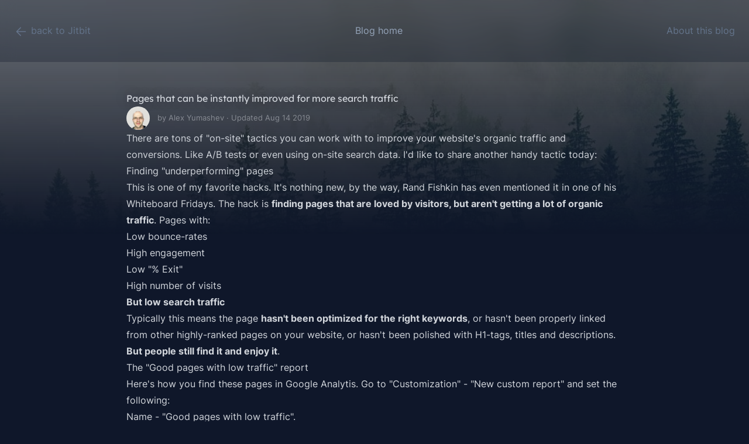

--- FILE ---
content_type: text/html; charset=utf-8
request_url: https://www.jitbit.com/alexblog/237-pages-that-can-be-instantly-improved-for-more-search-traffic/
body_size: 4675
content:


<!DOCTYPE html>
<html class="scroll-smooth bg-slate-900 text-slate-400 antialiased [font-feature-settings:&#x27;ss01&#x27;]" lang="en">
	<head>
		<title>Pages that can be instantly improved for more search traffic</title>

		

		<meta name="description" content="Pages that can be instantly improved for more search traffic - Sunday, 10 August 2014 - Alex&#x27;s blog&#x27;" />

			<meta name="twitter:card" content="summary_large_image">
			<meta name="twitter:site" content="&#64;jitbithelpdesk">
			<meta name="twitter:title" content="Pages that can be instantly improved for more search traffic">
			<meta name="twitter:description" content="Pages that can be instantly improved for more search traffic - Sunday, 10 August 2014 - Alex&#x27;s blog&#x27;">
			<meta name="twitter:image" content="https://imgen.jitbit.com/?txt=Pages+that+can+be+instantly+improved+for+more+search+traffic&bg=https%3a%2f%2fwww.jitbit.com%2fimages%2fi%2fU2UTVEw.jpg&logo=https%3A%2F%2Fwww.jitbit.com%2Fimages%2Femaillogo.png">
			<meta property="og:site_name" content="jitbit.com">
			<meta property="og:title" content="Pages that can be instantly improved for more search traffic">
			<meta property="og:type" content="article">
			<meta property="og:image" content="https://imgen.jitbit.com/?txt=Pages+that+can+be+instantly+improved+for+more+search+traffic&bg=https%3a%2f%2fwww.jitbit.com%2fimages%2fi%2fU2UTVEw.jpg&logo=https%3A%2F%2Fwww.jitbit.com%2Fimages%2Femaillogo.png">
			<meta property="og:description" content="Pages that can be instantly improved for more search traffic - Sunday, 10 August 2014 - Alex&#x27;s blog&#x27;">
			<script type="application/ld+json">
				{
					"@context" : "http://schema.org",
					"@type" : "Article",
					"name" : "Pages that can be instantly improved for more search traffic",
					"author" : {
						"@type" : "Person",
						"name" : "Alex Yumashev"
					},
					"dateModified" : "2019-08-14",
					"image" : "https://www.jitbit.com/images/i/U2UTVEw.jpg",
					"publisher" : {
						"@type" : "Organization",
						"name" : "Jitbit Helpdesk"
					}
				}
			</script>

		<link href="https://www.jitbit.com/alexblog/237-pages-that-can-be-instantly-improved-for-more-search-traffic/" rel="canonical" />
			
		<link rel="alternate" id="rssLink" type="application/rss+xml" title="Founder's blog'" href="https://www.jitbit.com/alexblog/rss/" />

		<link rel="icon" type="image/png" href="/favicon.png" />
		<meta name="viewport" content="width=device-width" />
		<link rel="stylesheet" href="/fonts.css" />

		<link rel="stylesheet" href="/output.css?v=9461-41713" />
		
	</head>

	<body style="background-image: linear-gradient(to bottom, #0f172a99, #0f172a 400px, #0f172a), url(&#x27;https://www.jitbit.com/images/i/U2UTVEw.jpg&#x27;); background-size: 100% auto; background-repeat: no-repeat;">

		<header class="backdrop-blur-md py-10 sticky top-0 bg-slate-900/30">
			<div class="mx-auto max-w-7xl px-6 flex justify-between">
				<a href="/" class="text-slate-500">
					<svg fill="none" viewBox="0 0 24 24" stroke-width="1.5" stroke="currentColor" class="w-6 h-6 inline">
						<path stroke-linecap="round" stroke-linejoin="round" d="M19.5 12h-15m0 0l6.75 6.75M4.5 12l6.75-6.75" />
					</svg>
					back to Jitbit
				</a>
				<a href="/alexblog/">Blog home</a>
				<a class="justify-end text-slate-500" href="/alexblog/about/">About this blog</a>
			</div>
		</header>

		


<div id="divPostBody" class="mx-auto max-w-4xl prose prose-invert p-6 py-12 rounded-t-xl">
		
	<h1 class="font-display" style="text-shadow: 0 0 20px #00000066;">Pages that can be instantly improved for more search traffic</h1>
	
	<img src="/images/alex.jpg" class="w-10 h-10 rounded-full inline mr-2">
	<small class="opacity-50">
		 by Alex Yumashev &#xB7; 
			 Updated Aug 14 2019
	</small>

	<div>
		<p>There are tons of "on-site" tactics you can work with to improve your website's organic traffic and conversions. Like <a href="/news/185-most-of-your-ab-tests-will-fail/">A/B tests</a> or even <a href="/news/205-growth-hacking-using-google-site-search/">using on-site search data</a>. I'd like to share another handy tactic today:</p><!--more-->

<h2>Finding "underperforming" pages</h2>

<p>This is one of my favorite hacks. It's nothing new, by the way, Rand Fishkin has even <a href="http://moz.com/blog/earn-higher-rankings-without-content-creation-whiteboard-friday" rel="nofollow">mentioned</a> it in one of his Whiteboard Fridays. The hack is <b>finding pages that are loved by visitors, but aren't getting a lot of organic traffic</b>. Pages with:
<ul>
<li>Low bounce-rates</li>
<li>High engagement</li>
<li>Low "% Exit"</li>
<li>High number of visits</li>
<li><b>But low search traffic</b></li>
</ul>

<p>Typically this means the page <b>hasn't been optimized for the right keywords</b>, or hasn't been properly linked from other highly-ranked pages on your website, or hasn't been polished with H1-tags, titles and descriptions. <b>But people still find it and enjoy it</b>.</p>

<h2>The "Good pages with low traffic" report</h2>

<p>Here's how you find these pages in Google Analytis. Go to  "Customization" - "New custom report" and set the following:
<ul><li>Name - "Good pages with low traffic".</li>
<li>Type - "Explorer"</li>
<li>Include "Pageviews", "Bounce Rate", "% Exit", "Entrances" into the "Metric groups"</li>
<li>Include "Page" into "Dimensions"</li>
</ul>

<p>Here's what you should see:</p>

<p>
<img src="/images/ga2.png">
</p>

<p>Unfortunately "custom report builder" cannot pre-set the advanced filters. So here's what you need to do - click "Save" (this will open the reportin for viewing) - click "advanced" next to the filter box - and set the filter to:
<ul>
<li>Entrances - less than 10</li>
<li>Pageviews - more than 60</li>
<li>% Exit - 30</li>
<li>Bounce rate - less than 15</li>
</ul>

<p>Here's what you should see:</p>

<p><img src="/images/ga1.png"></p>

<p>This report shows you <b>pages with good bounce/exit rates and decent traffic <i>but</i> low entrance rates</b>. By the way, make sure you've set up Google Ananlytics to log the "real" bounce rate like described in <a href="http://padicode.com/blog/analytics/the-real-bounce-rate/" rel="nofollow">this article</a>, not the default one.</p>

<p>You should play with the numbers a little bit to match your website's traffics and typical bounce/engagement rates. Also, if your website gets most of its traffic from "referrals" you might want to enable the Organic Search segment for this report (since "entrances" not necessarily means "search-engine entrances".</p>
	</div>

	<div class="flex items-center justify-center">
		<button type="button" id="commentsBtn" class="rounded-md bg-gray-800 px-5 py-1">Comment</button>
	</div>

</div>

<script>
	window.addEventListener("load", () => {
		document.getElementById("commentsBtn").addEventListener("click", (event) => {
			let script = document.createElement("script");
			script.setAttribute("src", "https://utteranc.es/client.js");
			script.setAttribute("repo", "jitbit/comments");
			script.setAttribute("issue-term", "pathname");
			script.setAttribute("theme", "dark-blue");
			script.setAttribute("crossorigin", "anonymous");

			document.getElementById("divPostBody").appendChild(script);
			event.target.style.display = "none";
		});
	});
</script>

		<footer class="bg-slate-800 text-gray-400">
			<div class="mx-auto max-w-3xl py-12">
				<div class="xl:grid xl:grid-cols-2 xl:gap-8">
					<div>
						<ul role="list" class="space-y-4">
							<li><a href="/alexblog/" class="hover:text-white">Home</a></li>
							<li><a href="/alexblog/about/" class="hover:text-white">About</a></li>
							<li><a href="/company/" class="hover:text-white">About Jitbit Software</a></li>
							<li><a href="/helpdesk/" class="hover:text-white">Jitbit's Helpdesk Ticketing System</a></li>
						</ul>
					</div>
					<div class="mt-8 xl:mt-0">
								<h3 class="font-medium text-white">Subscribe</h3>
								<p class="mt-4">Get (rarely posted) updates in your inbox.</p>
								<form class="mt-6 sm:flex sm:max-w-md" action="https://jitbit.us2.list-manage.com/subscribe/post?u=99d9ceec9dbfe4cc0293ca894&amp;amp;id=9decf9a8b8" method="post">
									<input type="email" name="EMAIL" autocomplete="email" required
										class="w-full min-w-0 rounded-md border border-transparent bg-white py-2 px-4 text-gray-900 placeholder-gray-500"
										placeholder="Enter your email">
									<div class="mt-3 rounded-md sm:mt-0 sm:ml-3 sm:flex-shrink-0">
										<button type="submit" class="flex w-full items-center justify-center rounded-md border border-transparent bg-blue-600 py-2 px-4 font-medium text-white hover:bg-blue-700">Subscribe</button>
									</div>
								</form>
					</div>
				</div>
			</div>
		</footer>

		<div class="fixed inset-x-0 bottom-0 pb-2 sm:pb-5" id="gdpr_banner" style="display:none;">
			<div class="mx-auto max-w-7xl px-3 xl:px-0">
				<div class="rounded-lg bg-gray-700/50 backdrop-blur-md p-2 shadow-lg sm:p-3">
					<div class="flex flex-wrap items-center justify-between">
						<div class="flex w-0 flex-1 items-center">
							<span class="flex rounded-lg bg-blue-800 p-2">
								<svg class="h-6 w-6 text-white" fill="none" viewBox="0 0 24 24" stroke-width="1.5" stroke="currentColor" aria-hidden="true">
									<path stroke-linecap="round" stroke-linejoin="round" d="M10.34 15.84c-.688-.06-1.386-.09-2.09-.09H7.5a4.5 4.5 0 110-9h.75c.704 0 1.402-.03 2.09-.09m0 9.18c.253.962.584 1.892.985 2.783.247.55.06 1.21-.463 1.511l-.657.38c-.551.318-1.26.117-1.527-.461a20.845 20.845 0 01-1.44-4.282m3.102.069a18.03 18.03 0 01-.59-4.59c0-1.586.205-3.124.59-4.59m0 9.18a23.848 23.848 0 018.835 2.535M10.34 6.66a23.847 23.847 0 008.835-2.535m0 0A23.74 23.74 0 0018.795 3m.38 1.125a23.91 23.91 0 011.014 5.395m-1.014 8.855c-.118.38-.245.754-.38 1.125m.38-1.125a23.91 23.91 0 001.014-5.395m0-3.46c.495.413.811 1.035.811 1.73 0 .695-.316 1.317-.811 1.73m0-3.46a24.347 24.347 0 010 3.46" />
								</svg>
							</span>
							<p class="ml-3 font-medium text-white">
								We use cookies to improve your experience
							</p>
						</div>
						<div class="order-3 mt-2 w-full flex-shrink-0 sm:order-2 sm:mt-0 sm:w-auto">
							<a href="#" data-consent="accept" class="flex items-center justify-center rounded-md border border-transparent bg-white px-4 py-2 text-sm font-medium text-blue-600 shadow-sm hover:bg-blue-50">Accept</a>
						</div>
						<div class="order-2 flex-shrink-0 sm:order-3 sm:ml-2">
							<button type="button" data-consent="reject" class="-mr-1 text-white flex rounded-md p-2 hover:bg-blue-500">
								Reject
							</button>
						</div>
					</div>
				</div>
			</div>
		</div>


<script>(function(w,d,s,l,i){w[l]=w[l]||[];w[l].push({'gtm.start':
new Date().getTime(),event:'gtm.js'});var f=d.getElementsByTagName(s)[0],
j=d.createElement(s),dl=l!='dataLayer'?'&l='+l:'';j.async=true;j.src=
'https://www.googletagmanager.com/gtm.js?id='+i+dl;f.parentNode.insertBefore(j,f);
})(window,document,'script','dataLayer','GTM-TMN3CBH');</script>

		<script src="/js/gdpr.js"></script>

	</body>
</html>

--- FILE ---
content_type: text/javascript
request_url: https://www.jitbit.com/js/gdpr.js
body_size: 1159
content:
// Cookie consent management
class CookieConsent {
    constructor() {
        this.consentKey = 'cookie_consent';
        this.banner = document.getElementById('gdpr_banner');
        this.init();
    }

    init() {
        // If user already made a choice, apply it
        if (this.hasStoredConsent()) {
            this.applyConsent(this.hasUserConsented());
            return;
        }

        // Check if user is in GDPR country
        const needsConsent = this.isGDPRCountry();
        
        if (!needsConsent) {
            // Non-GDPR countries auto-consent
            this.handleConsent(true);
            return;
        }

        // Show banner for GDPR countries
        if (this.banner) {
            this.banner.style.display = 'block';
            
            // Find accept/reject buttons in the existing banner
            const acceptBtn = this.banner.querySelector('[data-consent="accept"]');
            const rejectBtn = this.banner.querySelector('[data-consent="reject"]');
            
            if (acceptBtn) {
                acceptBtn.addEventListener('click', () => this.handleConsent(true));
            }
            if (rejectBtn) {
                rejectBtn.addEventListener('click', () => this.handleConsent(false));
            }
        }
    }

    isGDPRCountry() {
        try {
            // Try navigator.language first
            const browserLang = navigator.language || navigator.userLanguage;
            const country = browserLang.split('-')[1] || browserLang.toUpperCase();

            // List of GDPR countries (EU + EEA)
            const gdprCountries = [
                'AT', 'BE', 'BG', 'HR', 'CY', 'CZ', 'DK', 'EE', 'FI', 'FR',
                'DE', 'GR', 'HU', 'IS', 'IE', 'IT', 'LV', 'LI', 'LT', 'LU',
                'MT', 'NL', 'NO', 'PL', 'PT', 'RO', 'SK', 'SI', 'ES', 'SE',
                'GB' // UK still follows GDPR-like regulations
            ];

            // Check timezone as fallback
            const timezone = Intl.DateTimeFormat().resolvedOptions().timeZone;
            const isEuropeTimezone = timezone.startsWith('Europe/');

            return gdprCountries.includes(country) || isEuropeTimezone;
        } catch (error) {
            console.error('Error detecting country:', error);
            // Fail safe: don't require consent if we can't determine location
            return false;
        }
    }

    hasStoredConsent() {
        return localStorage.getItem(this.consentKey) !== null;
    }

    hasUserConsented() {
        return localStorage.getItem(this.consentKey) === 'true';
    }

    handleConsent(accepted) {
        localStorage.setItem(this.consentKey, accepted);
        this.applyConsent(accepted);
        if (this.banner) {
            this.banner.style.display = 'none';
        }
    }

    applyConsent(accepted) {
        // Update GTM consent state
        if (window.gtag) {
            gtag('consent', 'update', {
                'analytics_storage': accepted ? 'granted' : 'denied',
                'ad_storage': accepted ? 'granted' : 'denied'
            });
        }
    }
}

// Initialize cookie consent when DOM is ready
document.addEventListener('DOMContentLoaded', () => {
    new CookieConsent();
}); 